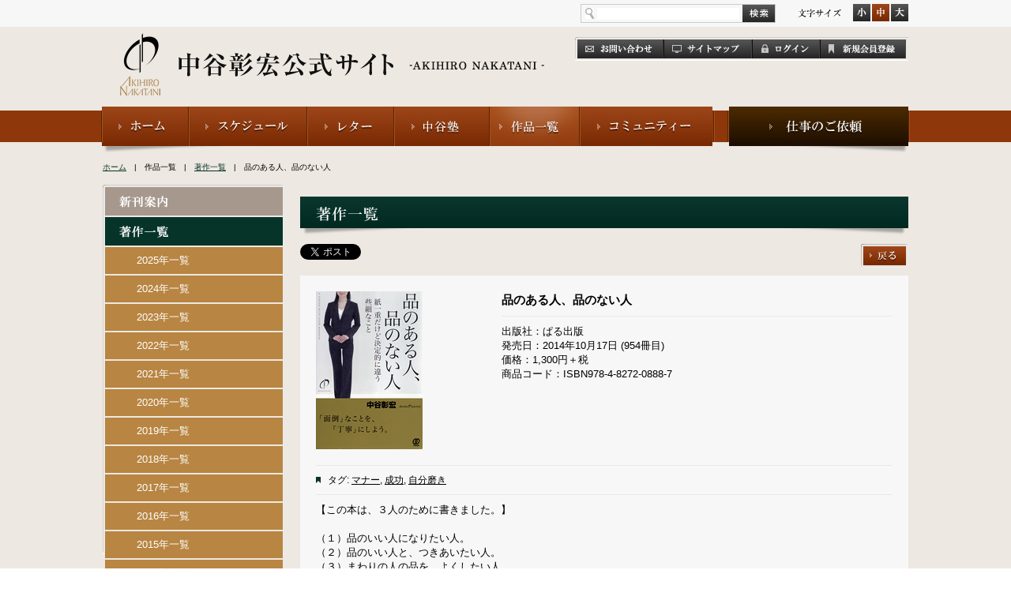

--- FILE ---
content_type: text/html; charset=UTF-8
request_url: https://an-web.com/archives/an_book/%E5%93%81%E3%81%AE%E3%81%82%E3%82%8B%E4%BA%BA-%E5%93%81%E3%81%AE%E3%81%AA%E3%81%84%E4%BA%BA
body_size: 50997
content:
<!doctype html>
<html>
<head>
<meta charset="UTF-8">
<title>  品のある人、品のない人 | 中谷彰宏公式サイト(an-web)</title>
<link rel="stylesheet" href="/common/css/import.css" type="text/css" media="all">
<script type="text/javascript" src="/common/js/modernizr.custom.js"></script>
<script type="text/javascript" src="/common/js/jquery-1.9.1.min.js"></script>
<script type="text/javascript" src="/common/js/jquery.socialbutton-1.9.1.js"></script>
<script type="text/javascript" src="/common/js/jquery.cookie.js"></script>
<script type="text/javascript" src="/common/js/jquery.easing.1.3.js"></script>
<script type="text/javascript" src="/common/js/pageTopScroll.js"></script>
<script type="text/javascript" src="/common/js/jButton.js"></script>
<script type="text/javascript" src="/common/js/common.js"></script>
<!--下層用css-->
<link rel="stylesheet" href="/common/css/low.css" type="text/css" media="all">
<!--/下層用css-->
<!--プロフィール用 js-->
<script type="text/javascript" src="/common/js/tab.js"></script>
<!--/プロフィール用 js-->
<!--写真館用-->
<link rel="stylesheet" href="/common/fancybox/jquery.fancybox.css" type="text/css" media="all">
<script type="text/javascript" src="/common/fancybox/jquery.fancybox.pack.js"></script>
<!--/写真館用-->

<script type="text/javascript">
$(function(){
     $("#istgrmThumbArea li a").fancybox();
});
</script>

<meta name='robots' content='max-image-preview:large' />
<link rel="alternate" type="application/rss+xml" title="中谷彰宏公式サイト(an-web) &raquo; 品のある人、品のない人 のコメントのフィード" href="https://an-web.com/archives/an_book/%e5%93%81%e3%81%ae%e3%81%82%e3%82%8b%e4%ba%ba-%e5%93%81%e3%81%ae%e3%81%aa%e3%81%84%e4%ba%ba/feed" />
<script type="text/javascript">
window._wpemojiSettings = {"baseUrl":"https:\/\/s.w.org\/images\/core\/emoji\/14.0.0\/72x72\/","ext":".png","svgUrl":"https:\/\/s.w.org\/images\/core\/emoji\/14.0.0\/svg\/","svgExt":".svg","source":{"concatemoji":"https:\/\/an-web.com\/wp-includes\/js\/wp-emoji-release.min.js?ver=6.3.1"}};
/*! This file is auto-generated */
!function(i,n){var o,s,e;function c(e){try{var t={supportTests:e,timestamp:(new Date).valueOf()};sessionStorage.setItem(o,JSON.stringify(t))}catch(e){}}function p(e,t,n){e.clearRect(0,0,e.canvas.width,e.canvas.height),e.fillText(t,0,0);var t=new Uint32Array(e.getImageData(0,0,e.canvas.width,e.canvas.height).data),r=(e.clearRect(0,0,e.canvas.width,e.canvas.height),e.fillText(n,0,0),new Uint32Array(e.getImageData(0,0,e.canvas.width,e.canvas.height).data));return t.every(function(e,t){return e===r[t]})}function u(e,t,n){switch(t){case"flag":return n(e,"\ud83c\udff3\ufe0f\u200d\u26a7\ufe0f","\ud83c\udff3\ufe0f\u200b\u26a7\ufe0f")?!1:!n(e,"\ud83c\uddfa\ud83c\uddf3","\ud83c\uddfa\u200b\ud83c\uddf3")&&!n(e,"\ud83c\udff4\udb40\udc67\udb40\udc62\udb40\udc65\udb40\udc6e\udb40\udc67\udb40\udc7f","\ud83c\udff4\u200b\udb40\udc67\u200b\udb40\udc62\u200b\udb40\udc65\u200b\udb40\udc6e\u200b\udb40\udc67\u200b\udb40\udc7f");case"emoji":return!n(e,"\ud83e\udef1\ud83c\udffb\u200d\ud83e\udef2\ud83c\udfff","\ud83e\udef1\ud83c\udffb\u200b\ud83e\udef2\ud83c\udfff")}return!1}function f(e,t,n){var r="undefined"!=typeof WorkerGlobalScope&&self instanceof WorkerGlobalScope?new OffscreenCanvas(300,150):i.createElement("canvas"),a=r.getContext("2d",{willReadFrequently:!0}),o=(a.textBaseline="top",a.font="600 32px Arial",{});return e.forEach(function(e){o[e]=t(a,e,n)}),o}function t(e){var t=i.createElement("script");t.src=e,t.defer=!0,i.head.appendChild(t)}"undefined"!=typeof Promise&&(o="wpEmojiSettingsSupports",s=["flag","emoji"],n.supports={everything:!0,everythingExceptFlag:!0},e=new Promise(function(e){i.addEventListener("DOMContentLoaded",e,{once:!0})}),new Promise(function(t){var n=function(){try{var e=JSON.parse(sessionStorage.getItem(o));if("object"==typeof e&&"number"==typeof e.timestamp&&(new Date).valueOf()<e.timestamp+604800&&"object"==typeof e.supportTests)return e.supportTests}catch(e){}return null}();if(!n){if("undefined"!=typeof Worker&&"undefined"!=typeof OffscreenCanvas&&"undefined"!=typeof URL&&URL.createObjectURL&&"undefined"!=typeof Blob)try{var e="postMessage("+f.toString()+"("+[JSON.stringify(s),u.toString(),p.toString()].join(",")+"));",r=new Blob([e],{type:"text/javascript"}),a=new Worker(URL.createObjectURL(r),{name:"wpTestEmojiSupports"});return void(a.onmessage=function(e){c(n=e.data),a.terminate(),t(n)})}catch(e){}c(n=f(s,u,p))}t(n)}).then(function(e){for(var t in e)n.supports[t]=e[t],n.supports.everything=n.supports.everything&&n.supports[t],"flag"!==t&&(n.supports.everythingExceptFlag=n.supports.everythingExceptFlag&&n.supports[t]);n.supports.everythingExceptFlag=n.supports.everythingExceptFlag&&!n.supports.flag,n.DOMReady=!1,n.readyCallback=function(){n.DOMReady=!0}}).then(function(){return e}).then(function(){var e;n.supports.everything||(n.readyCallback(),(e=n.source||{}).concatemoji?t(e.concatemoji):e.wpemoji&&e.twemoji&&(t(e.twemoji),t(e.wpemoji)))}))}((window,document),window._wpemojiSettings);
</script>
<style type="text/css">
img.wp-smiley,
img.emoji {
	display: inline !important;
	border: none !important;
	box-shadow: none !important;
	height: 1em !important;
	width: 1em !important;
	margin: 0 0.07em !important;
	vertical-align: -0.1em !important;
	background: none !important;
	padding: 0 !important;
}
</style>
	<link rel='stylesheet' id='wp-block-library-css' href='https://an-web.com/wp-includes/css/dist/block-library/style.min.css?ver=6.3.1' type='text/css' media='all' />
<style id='classic-theme-styles-inline-css' type='text/css'>
/*! This file is auto-generated */
.wp-block-button__link{color:#fff;background-color:#32373c;border-radius:9999px;box-shadow:none;text-decoration:none;padding:calc(.667em + 2px) calc(1.333em + 2px);font-size:1.125em}.wp-block-file__button{background:#32373c;color:#fff;text-decoration:none}
</style>
<style id='global-styles-inline-css' type='text/css'>
body{--wp--preset--color--black: #000000;--wp--preset--color--cyan-bluish-gray: #abb8c3;--wp--preset--color--white: #ffffff;--wp--preset--color--pale-pink: #f78da7;--wp--preset--color--vivid-red: #cf2e2e;--wp--preset--color--luminous-vivid-orange: #ff6900;--wp--preset--color--luminous-vivid-amber: #fcb900;--wp--preset--color--light-green-cyan: #7bdcb5;--wp--preset--color--vivid-green-cyan: #00d084;--wp--preset--color--pale-cyan-blue: #8ed1fc;--wp--preset--color--vivid-cyan-blue: #0693e3;--wp--preset--color--vivid-purple: #9b51e0;--wp--preset--gradient--vivid-cyan-blue-to-vivid-purple: linear-gradient(135deg,rgba(6,147,227,1) 0%,rgb(155,81,224) 100%);--wp--preset--gradient--light-green-cyan-to-vivid-green-cyan: linear-gradient(135deg,rgb(122,220,180) 0%,rgb(0,208,130) 100%);--wp--preset--gradient--luminous-vivid-amber-to-luminous-vivid-orange: linear-gradient(135deg,rgba(252,185,0,1) 0%,rgba(255,105,0,1) 100%);--wp--preset--gradient--luminous-vivid-orange-to-vivid-red: linear-gradient(135deg,rgba(255,105,0,1) 0%,rgb(207,46,46) 100%);--wp--preset--gradient--very-light-gray-to-cyan-bluish-gray: linear-gradient(135deg,rgb(238,238,238) 0%,rgb(169,184,195) 100%);--wp--preset--gradient--cool-to-warm-spectrum: linear-gradient(135deg,rgb(74,234,220) 0%,rgb(151,120,209) 20%,rgb(207,42,186) 40%,rgb(238,44,130) 60%,rgb(251,105,98) 80%,rgb(254,248,76) 100%);--wp--preset--gradient--blush-light-purple: linear-gradient(135deg,rgb(255,206,236) 0%,rgb(152,150,240) 100%);--wp--preset--gradient--blush-bordeaux: linear-gradient(135deg,rgb(254,205,165) 0%,rgb(254,45,45) 50%,rgb(107,0,62) 100%);--wp--preset--gradient--luminous-dusk: linear-gradient(135deg,rgb(255,203,112) 0%,rgb(199,81,192) 50%,rgb(65,88,208) 100%);--wp--preset--gradient--pale-ocean: linear-gradient(135deg,rgb(255,245,203) 0%,rgb(182,227,212) 50%,rgb(51,167,181) 100%);--wp--preset--gradient--electric-grass: linear-gradient(135deg,rgb(202,248,128) 0%,rgb(113,206,126) 100%);--wp--preset--gradient--midnight: linear-gradient(135deg,rgb(2,3,129) 0%,rgb(40,116,252) 100%);--wp--preset--font-size--small: 13px;--wp--preset--font-size--medium: 20px;--wp--preset--font-size--large: 36px;--wp--preset--font-size--x-large: 42px;--wp--preset--spacing--20: 0.44rem;--wp--preset--spacing--30: 0.67rem;--wp--preset--spacing--40: 1rem;--wp--preset--spacing--50: 1.5rem;--wp--preset--spacing--60: 2.25rem;--wp--preset--spacing--70: 3.38rem;--wp--preset--spacing--80: 5.06rem;--wp--preset--shadow--natural: 6px 6px 9px rgba(0, 0, 0, 0.2);--wp--preset--shadow--deep: 12px 12px 50px rgba(0, 0, 0, 0.4);--wp--preset--shadow--sharp: 6px 6px 0px rgba(0, 0, 0, 0.2);--wp--preset--shadow--outlined: 6px 6px 0px -3px rgba(255, 255, 255, 1), 6px 6px rgba(0, 0, 0, 1);--wp--preset--shadow--crisp: 6px 6px 0px rgba(0, 0, 0, 1);}:where(.is-layout-flex){gap: 0.5em;}:where(.is-layout-grid){gap: 0.5em;}body .is-layout-flow > .alignleft{float: left;margin-inline-start: 0;margin-inline-end: 2em;}body .is-layout-flow > .alignright{float: right;margin-inline-start: 2em;margin-inline-end: 0;}body .is-layout-flow > .aligncenter{margin-left: auto !important;margin-right: auto !important;}body .is-layout-constrained > .alignleft{float: left;margin-inline-start: 0;margin-inline-end: 2em;}body .is-layout-constrained > .alignright{float: right;margin-inline-start: 2em;margin-inline-end: 0;}body .is-layout-constrained > .aligncenter{margin-left: auto !important;margin-right: auto !important;}body .is-layout-constrained > :where(:not(.alignleft):not(.alignright):not(.alignfull)){max-width: var(--wp--style--global--content-size);margin-left: auto !important;margin-right: auto !important;}body .is-layout-constrained > .alignwide{max-width: var(--wp--style--global--wide-size);}body .is-layout-flex{display: flex;}body .is-layout-flex{flex-wrap: wrap;align-items: center;}body .is-layout-flex > *{margin: 0;}body .is-layout-grid{display: grid;}body .is-layout-grid > *{margin: 0;}:where(.wp-block-columns.is-layout-flex){gap: 2em;}:where(.wp-block-columns.is-layout-grid){gap: 2em;}:where(.wp-block-post-template.is-layout-flex){gap: 1.25em;}:where(.wp-block-post-template.is-layout-grid){gap: 1.25em;}.has-black-color{color: var(--wp--preset--color--black) !important;}.has-cyan-bluish-gray-color{color: var(--wp--preset--color--cyan-bluish-gray) !important;}.has-white-color{color: var(--wp--preset--color--white) !important;}.has-pale-pink-color{color: var(--wp--preset--color--pale-pink) !important;}.has-vivid-red-color{color: var(--wp--preset--color--vivid-red) !important;}.has-luminous-vivid-orange-color{color: var(--wp--preset--color--luminous-vivid-orange) !important;}.has-luminous-vivid-amber-color{color: var(--wp--preset--color--luminous-vivid-amber) !important;}.has-light-green-cyan-color{color: var(--wp--preset--color--light-green-cyan) !important;}.has-vivid-green-cyan-color{color: var(--wp--preset--color--vivid-green-cyan) !important;}.has-pale-cyan-blue-color{color: var(--wp--preset--color--pale-cyan-blue) !important;}.has-vivid-cyan-blue-color{color: var(--wp--preset--color--vivid-cyan-blue) !important;}.has-vivid-purple-color{color: var(--wp--preset--color--vivid-purple) !important;}.has-black-background-color{background-color: var(--wp--preset--color--black) !important;}.has-cyan-bluish-gray-background-color{background-color: var(--wp--preset--color--cyan-bluish-gray) !important;}.has-white-background-color{background-color: var(--wp--preset--color--white) !important;}.has-pale-pink-background-color{background-color: var(--wp--preset--color--pale-pink) !important;}.has-vivid-red-background-color{background-color: var(--wp--preset--color--vivid-red) !important;}.has-luminous-vivid-orange-background-color{background-color: var(--wp--preset--color--luminous-vivid-orange) !important;}.has-luminous-vivid-amber-background-color{background-color: var(--wp--preset--color--luminous-vivid-amber) !important;}.has-light-green-cyan-background-color{background-color: var(--wp--preset--color--light-green-cyan) !important;}.has-vivid-green-cyan-background-color{background-color: var(--wp--preset--color--vivid-green-cyan) !important;}.has-pale-cyan-blue-background-color{background-color: var(--wp--preset--color--pale-cyan-blue) !important;}.has-vivid-cyan-blue-background-color{background-color: var(--wp--preset--color--vivid-cyan-blue) !important;}.has-vivid-purple-background-color{background-color: var(--wp--preset--color--vivid-purple) !important;}.has-black-border-color{border-color: var(--wp--preset--color--black) !important;}.has-cyan-bluish-gray-border-color{border-color: var(--wp--preset--color--cyan-bluish-gray) !important;}.has-white-border-color{border-color: var(--wp--preset--color--white) !important;}.has-pale-pink-border-color{border-color: var(--wp--preset--color--pale-pink) !important;}.has-vivid-red-border-color{border-color: var(--wp--preset--color--vivid-red) !important;}.has-luminous-vivid-orange-border-color{border-color: var(--wp--preset--color--luminous-vivid-orange) !important;}.has-luminous-vivid-amber-border-color{border-color: var(--wp--preset--color--luminous-vivid-amber) !important;}.has-light-green-cyan-border-color{border-color: var(--wp--preset--color--light-green-cyan) !important;}.has-vivid-green-cyan-border-color{border-color: var(--wp--preset--color--vivid-green-cyan) !important;}.has-pale-cyan-blue-border-color{border-color: var(--wp--preset--color--pale-cyan-blue) !important;}.has-vivid-cyan-blue-border-color{border-color: var(--wp--preset--color--vivid-cyan-blue) !important;}.has-vivid-purple-border-color{border-color: var(--wp--preset--color--vivid-purple) !important;}.has-vivid-cyan-blue-to-vivid-purple-gradient-background{background: var(--wp--preset--gradient--vivid-cyan-blue-to-vivid-purple) !important;}.has-light-green-cyan-to-vivid-green-cyan-gradient-background{background: var(--wp--preset--gradient--light-green-cyan-to-vivid-green-cyan) !important;}.has-luminous-vivid-amber-to-luminous-vivid-orange-gradient-background{background: var(--wp--preset--gradient--luminous-vivid-amber-to-luminous-vivid-orange) !important;}.has-luminous-vivid-orange-to-vivid-red-gradient-background{background: var(--wp--preset--gradient--luminous-vivid-orange-to-vivid-red) !important;}.has-very-light-gray-to-cyan-bluish-gray-gradient-background{background: var(--wp--preset--gradient--very-light-gray-to-cyan-bluish-gray) !important;}.has-cool-to-warm-spectrum-gradient-background{background: var(--wp--preset--gradient--cool-to-warm-spectrum) !important;}.has-blush-light-purple-gradient-background{background: var(--wp--preset--gradient--blush-light-purple) !important;}.has-blush-bordeaux-gradient-background{background: var(--wp--preset--gradient--blush-bordeaux) !important;}.has-luminous-dusk-gradient-background{background: var(--wp--preset--gradient--luminous-dusk) !important;}.has-pale-ocean-gradient-background{background: var(--wp--preset--gradient--pale-ocean) !important;}.has-electric-grass-gradient-background{background: var(--wp--preset--gradient--electric-grass) !important;}.has-midnight-gradient-background{background: var(--wp--preset--gradient--midnight) !important;}.has-small-font-size{font-size: var(--wp--preset--font-size--small) !important;}.has-medium-font-size{font-size: var(--wp--preset--font-size--medium) !important;}.has-large-font-size{font-size: var(--wp--preset--font-size--large) !important;}.has-x-large-font-size{font-size: var(--wp--preset--font-size--x-large) !important;}
.wp-block-navigation a:where(:not(.wp-element-button)){color: inherit;}
:where(.wp-block-post-template.is-layout-flex){gap: 1.25em;}:where(.wp-block-post-template.is-layout-grid){gap: 1.25em;}
:where(.wp-block-columns.is-layout-flex){gap: 2em;}:where(.wp-block-columns.is-layout-grid){gap: 2em;}
.wp-block-pullquote{font-size: 1.5em;line-height: 1.6;}
</style>
<link rel="https://api.w.org/" href="https://an-web.com/wp-json/" /><link rel="EditURI" type="application/rsd+xml" title="RSD" href="https://an-web.com/xmlrpc.php?rsd" />
<meta name="generator" content="WordPress 6.3.1" />
<link rel="canonical" href="https://an-web.com/archives/an_book/%e5%93%81%e3%81%ae%e3%81%82%e3%82%8b%e4%ba%ba-%e5%93%81%e3%81%ae%e3%81%aa%e3%81%84%e4%ba%ba" />
<link rel='shortlink' href='https://an-web.com/?p=10410' />
<link rel="alternate" type="application/json+oembed" href="https://an-web.com/wp-json/oembed/1.0/embed?url=https%3A%2F%2Fan-web.com%2Farchives%2Fan_book%2F%25e5%2593%2581%25e3%2581%25ae%25e3%2581%2582%25e3%2582%258b%25e4%25ba%25ba-%25e5%2593%2581%25e3%2581%25ae%25e3%2581%25aa%25e3%2581%2584%25e4%25ba%25ba" />
<link rel="alternate" type="text/xml+oembed" href="https://an-web.com/wp-json/oembed/1.0/embed?url=https%3A%2F%2Fan-web.com%2Farchives%2Fan_book%2F%25e5%2593%2581%25e3%2581%25ae%25e3%2581%2582%25e3%2582%258b%25e4%25ba%25ba-%25e5%2593%2581%25e3%2581%25ae%25e3%2581%25aa%25e3%2581%2584%25e4%25ba%25ba&#038;format=xml" />
        <link rel="stylesheet" href="https://an-web.com/wp-content/plugins/mycon/mycontact.css" type="text/css" />
            
<!--Plugin WP Missed Schedule 2013.1231.2013 Active - Tag 6707293c0218e2d8b7aa38d418ffa608-->

<!-- This site is patched which an important unfixed problem since WordPress 2.5+ -->

<link rel="icon" href="https://an-web.com/wp-content/uploads/2023/10/ann_logo80x80_v2.png" sizes="32x32" />
<link rel="icon" href="https://an-web.com/wp-content/uploads/2023/10/ann_logo80x80_v2.png" sizes="192x192" />
<link rel="apple-touch-icon" href="https://an-web.com/wp-content/uploads/2023/10/ann_logo80x80_v2.png" />
<meta name="msapplication-TileImage" content="https://an-web.com/wp-content/uploads/2023/10/ann_logo80x80_v2.png" />
</head>
<body>
	<!--wrapper-->
	<div id="wrapper">
		<!--header-->
		<header id="mainHeader">
			<div class="topArea">
				<div class="inner clear">
                  					<div id="settingArea" class="right clear">
						<form class="left" action="https://an-web.com" method="get">
							<input class="field" type="text" name="s" value="">
							<input class="jbAlpha" type="image" src="/common/img/common/btn_search.jpg" alt="検索">
						</form>
						<ul id="fsizeController" class="right clear">
							<li id="fsL" class="left"><img class="jbImg" src="/common/img/common/btn_fsize_l_out.jpg" width="22" height="22" alt="大"></li>
							<li id="fsM" class="left"><img class="jbImg" src="/common/img/common/btn_fsize_m_out.jpg" width="22" height="22" alt="中"></li>
							<li id="fsS" class="left"><img class="jbImg" src="/common/img/common/btn_fsize_s_out.jpg" width="22" height="22" alt="小"></li>
						</ul>
					</div>
				</div>
			</div>
			
			<div class="bottomArea clear">
				<h1 class="left"><a href="https://an-web.com" title="中谷彰宏公式サイト - AKIHIRO NAKATANI -"><img src="/common/img/common/logo.gif" width="539" height="80" alt="中谷彰宏公式サイト - AKIHIRO NAKATANI -"></a></h1>
				<div class="right">
					<ul id="subNav" class="clear mt5">
						<li class="left jbAlpha"><a href="https://an-web.com/company/contact" title="お問い合わせ"><img src="/common/img/common/subnav_01.jpg" width="110" height="24" alt="お問い合わせ"></a></li>
						<li class="left jbAlpha"><a href="https://an-web.com/company/sitemap" title="サイトマップ"><img src="/common/img/common/subnav_02.jpg" width="111" height="24" alt="サイトマップ"></a></li>
                        						<!--ログアウト時-->
						<li class="left jbAlpha"><a href="https://an-web.com/login" title="ログイン"><img src="/common/img/common/subnav_03.jpg" width="86" height="24" alt="ログイン"></a></li>
						<li class="left jbAlpha"><a href="https://an-web.com/community/register" title="新規会員登録"><img src="/common/img/common/subnav_05.jpg" width="109" height="24" alt="新規会員登録"></a></li>
						<!--/ログアウト時-->
												<!--/ログイン時-->
					</ul>
				</div>
				
				<!--sns-->
				<div class="sns right mt10">
					<span class="fb"></span>
				</div>
				<!--/sns-->
			</div>
						<nav>
				<ul class="clear">
					<li class="left"><a href="https://an-web.com" title="ホーム"><img class="jbImg" src="/common/img/common/nav_home_out.jpg" width="111" height="50" alt="ホーム"></a></li>
					<li class="left"><a href="https://an-web.com/profile/schedule" title="スケジュール"><img class="jbImg" src="/common/img/common/nav_prof_out.jpg" width="150" height="50" alt="スケジュール"></a>
                      <div class="dropdown">
						<a href="https://an-web.com/profile/schedule" title="スケジュール"><img class="jbImg" src="/common/img/common/nav_drp_prf_01_out.png" alt=""></a>
						<a href="https://an-web.com/profile/photo" title="中谷彰宏写真館"><img class="jbImg" src="/common/img/common/nav_drp_prf_02_out.png" alt=""></a>
						<a href="https://an-web.com/profile" title="プロフィール"><img class="jbImg" src="/common/img/common/nav_drp_prf_03_out.png" alt=""></a>
					  </div>
                    </li>
					<li class="left"><a href="https://an-web.com/letter" title="レター"><img class="jbImg" src="/common/img/common/nav_letter_out.jpg" width="110" height="50" alt="レター"></a>
                      <div class="dropdown">
						<a href="https://an-web.com/letter" title="レター"><img class="jbImg" src="/common/img/common/nav_drp_ltr_01_out.png" alt=""></a>
						<a href="https://an-web.com/letter/diary" title="中谷彰宏日記"><img class="jbImg" src="/common/img/common/nav_drp_ltr_02_out.png" alt=""></a>
					  </div>
                    </li>
					<li class="left"><a href="https://an-web.com/nakatanijuku" title="中谷塾"><img class="jbImg" src="/common/img/common/nav_juku_out.jpg" width="121" height="50" alt="中谷塾"></a>
                      <div class="dropdown">
						<a href="https://an-web.com/nakatanijuku" title="中谷塾について"><img class="jbImg" src="/common/img/common/nav_drp_smnr_01_out.png" alt=""></a>
						<a href="https://an-web.com/nakatanijuku/koen_kanso" title="講演の感想"><img class="jbImg" src="/common/img/common/nav_drp_smnr_02_out.png" alt=""></a>
						<a href="https://an-web.com/nakatanijuku/faq" title="よくある質問"><img class="jbImg" src="/common/img/common/nav_drp_smnr_03_out.png" alt=""></a>
					  </div>
                    </li>
					<li class="left"><a href="https://an-web.com/books" title="作品一覧"><img class="jbStay" src="/common/img/common/nav_list_out.jpg" width="114" height="50" alt="作品一覧"></a>
                      <div class="dropdown">
						<a href="https://an-web.com/books" title="新刊案内"><img class="jbImg" src="/common/img/common/nav_drp_work_01_out.png" alt=""></a>
						<a href="https://an-web.com/books/list" title="著作一覧"><img class="jbImg" src="/common/img/common/nav_drp_work_02_out.png" alt=""></a>
						<a href="https://an-web.com/books/rensai_sakuhin" title="連載作品一覧"><img class="jbImg" src="/common/img/common/nav_drp_work_03_out.png" alt=""></a>
					  </div>
                    </li>
					<li class="left"><a href="https://an-web.com/community" title="コミュニティ"><img class="jbImg" src="/common/img/common/nav_com_out.jpg" width="171" height="50" alt="コミュニティ"></a>
                      <div class="dropdown">
						<a href="https://an-web.com/community" title="コミュニティー"><img class="jbImg" src="/common/img/common/nav_drp_com_01_out.png" alt=""></a>
						<a href="https://an-web.com/community/shagai_yakuin_kaigi" title="社外役員会議"><img class="jbImg" src="/common/img/common/nav_drp_com_02_out.png" alt=""></a>
						<a href="https://an-web.com/community/fukei" title="「中谷彰宏」のある風景"><img class="jbImg" src="/common/img/common/nav_drp_com_03_out.png" alt=""></a>
						<a href="https://an-web.com/community/kotoba" title="今日の言葉"><img class="jbImg" src="/common/img/common/nav_drp_com_04_out.png" alt=""></a>
					  </div>
                    </li>
					<li class="right"><a href="https://an-web.com/company/request" title="講演・取材のご依頼"><img class="jbImg" src="/common/img/common/nav_req_out.jpg" width="231" height="50" alt="講演・取材のご依頼"></a></li>
				</ul>
				<div class="shadow"></div>
			</nav>
		</header>
		<!--/header-->
<p id="pankuzu"><a href="https://an-web.com" title="ホーム">ホーム</a>　|　作品一覧　|　<a href="" title="https://an-web.com/books">著作一覧</a>　|　品のある人、品のない人</p>
<!--container-->
<div id="container">
  <!--contents-->
  <div id="contents" class="clear mt15">
	<!--mainArea-->
	<div id="mainArea" class="right">
      	  <!--コンテンツ-->
	  <section id="something" class="mt15">
		<div class="shadow">
		  <div class="secHead clear">
			<h2 class="left"><img src="/common/img/low/h_chosaku.png" width="79" height="18" alt="著作一覧"></h2>
		  </div>
		</div>
		<!--sns-->
        <div class="clear mt20">
		  <div class="sns clear left">
            <div class="tw left"></div>
<div class="fb left"></div>
<div class="ggl left"></div>
          </div>
		  <!--/sns-->
          <div class="right"><a href="javascript:history.back()" title="戻る"><img class="jbAlpha" width="60" height="30" alt="戻る" src="/common/img/low/btn_return.png"></a></div>
        </div>
        
		<div class="inner mt10 blogArea2Column02">
          <div class="borderBottom clear pb20">
            			<figure class="left"><img width="135" height="200" src="https://an-web.com/wp-content/uploads/2014/10/33b8a839387b92c5fdaca08072badc3a.jpg" class="attachment-200x301 size-200x301 wp-post-image" alt="" decoding="async" /></figure>
            			<div class="right">
			  <h3 class="borderBottom">品のある人、品のない人</h3>
			  <p>
				出版社：ぱる出版<br>
                発売日：2014年10月17日 (954冊目)<br>
				価格：1,300円＋税<br>
                商品コード：ISBN978-4-8272-0888-7<br>
			  </p>
			</div>
		  </div>
		  <div class="iconTag fs90 borderBottom">
			タグ: <a href="https://an-web.com/archives/tag/%e3%83%9e%e3%83%8a%e3%83%bc" rel="tag">マナー</a>, <a href="https://an-web.com/archives/tag/%e6%88%90%e5%8a%9f" rel="tag">成功</a>, <a href="https://an-web.com/archives/tag/%e8%87%aa%e5%88%86%e7%a3%a8%e3%81%8d" rel="tag">自分磨き</a>		  </div>
		  <div>
			<p>【この本は、３人のために書きました。】<br />
　<br />
（１）品のいい人になりたい人。<br />
（２）品のいい人と、つきあいたい人。<br />
（３）まわりの人の品を、よくしたい人。<br />
　<br />
　<br />
【品があるとは、品がない自分に気づけることだ。】<br />
　<br />
「あなたは今、品がないことをしていますよ」と<br />
他人は言ってくれません。<br />
　<br />
角が立つので、特に日本人は言えません。<br />
　<br />
たとえ言っても、<br />
「そんなことはありません。いつもはちゃんとしています。<br />
今日は特別です」と言いわけが始まります。<br />
　<br />
何も言われないからといって、<br />
ちゃんとできているとは限りません。<br />
　<br />
品がある人は、自分で<br />
「今、ちょっと品がないことをしちゃったかな」と気づけます。<br />
　<br />
品がないことをしている時に、<br />
誰からも何も言われないこともあります。<br />
　<br />
注意されないのは、大人の社会の中で、<br />
大人のとして扱われずに子どもとして甘やかされている状態です。<br />
　<br />
自分が甘やかされていることに気づけるのが、<br />
品のある人なのです。<br />
　<br />
【大人に甘やかされていることに、気づける。】<br />
　　<br />
（「プロローグ」から）</p>
            			<p class="alignC mt40">
			  <a href=" http://www.amazon.co.jp/exec/obidos/ASIN/4827208883/anweb-22" title="購入する"><img class="jbAlpha" src="/common/img/low/btn_buy_01.png" width="185" height="38" alt="購入する"></a>
			</p>
            		  </div>
		</div>
	  </section>
	  <!--/コンテンツ-->
            	</div>
	<!--/mainArea-->
	<div id="sideArea" class="left">
      <div id="sideArea" class="left">
  <ul class="mb20 sideNav">
	<li><a href="https://an-web.com/books" title="新刊案内"><img class="jbImg" src="/common/img/side/side_nav_shinkan_out.png" width="225" height="36" alt="新刊案内"></a></li>
	<li><a href="https://an-web.com/books/list" title="著作一覧"><img class="jbStay" src="/common/img/side/side_nav_chosaku_out.png" width="225" height="36" alt="著作一覧"></a></li>
        	<li class="txtLink"><a title="2013年一覧" href="https://an-web.com/books/list?an_date_y=2025">2025年一覧</a></li>
    	<li class="txtLink"><a title="2013年一覧" href="https://an-web.com/books/list?an_date_y=2024">2024年一覧</a></li>
    	<li class="txtLink"><a title="2013年一覧" href="https://an-web.com/books/list?an_date_y=2023">2023年一覧</a></li>
    	<li class="txtLink"><a title="2013年一覧" href="https://an-web.com/books/list?an_date_y=2022">2022年一覧</a></li>
    	<li class="txtLink"><a title="2013年一覧" href="https://an-web.com/books/list?an_date_y=2021">2021年一覧</a></li>
    	<li class="txtLink"><a title="2013年一覧" href="https://an-web.com/books/list?an_date_y=2020">2020年一覧</a></li>
    	<li class="txtLink"><a title="2013年一覧" href="https://an-web.com/books/list?an_date_y=2019">2019年一覧</a></li>
    	<li class="txtLink"><a title="2013年一覧" href="https://an-web.com/books/list?an_date_y=2018">2018年一覧</a></li>
    	<li class="txtLink"><a title="2013年一覧" href="https://an-web.com/books/list?an_date_y=2017">2017年一覧</a></li>
    	<li class="txtLink"><a title="2013年一覧" href="https://an-web.com/books/list?an_date_y=2016">2016年一覧</a></li>
    	<li class="txtLink"><a title="2013年一覧" href="https://an-web.com/books/list?an_date_y=2015">2015年一覧</a></li>
    	<li class="txtLink"><a title="2013年一覧" href="https://an-web.com/books/list?an_date_y=2014">2014年一覧</a></li>
    	<li class="txtLink"><a title="2013年一覧" href="https://an-web.com/books/list?an_date_y=2013">2013年一覧</a></li>
    	<li class="txtLinkCategory"><a href="https://an-web.com/books/list?book_cat=book_business" title="ビジネス">ビジネス</a></li>
            <li class="txtLink"><a title="2021年一覧" href="https://an-web.com/books/list??book_cat=book_business&an_date_y=2021">2021年一覧</a></li>
        <li class="txtLink"><a title="2020年一覧" href="https://an-web.com/books/list??book_cat=book_business&an_date_y=2020">2020年一覧</a></li>
        <li class="txtLink"><a title="2019年一覧" href="https://an-web.com/books/list??book_cat=book_business&an_date_y=2019">2019年一覧</a></li>
        <li class="txtLink"><a title="2018年一覧" href="https://an-web.com/books/list??book_cat=book_business&an_date_y=2018">2018年一覧</a></li>
        <li class="txtLink"><a title="2017年一覧" href="https://an-web.com/books/list??book_cat=book_business&an_date_y=2017">2017年一覧</a></li>
        <li class="txtLink"><a title="2016年一覧" href="https://an-web.com/books/list??book_cat=book_business&an_date_y=2016">2016年一覧</a></li>
        <li class="txtLink"><a title="2015年一覧" href="https://an-web.com/books/list??book_cat=book_business&an_date_y=2015">2015年一覧</a></li>
        <li class="txtLink"><a title="2014年一覧" href="https://an-web.com/books/list??book_cat=book_business&an_date_y=2014">2014年一覧</a></li>
        <li class="txtLink"><a title="2013年一覧" href="https://an-web.com/books/list??book_cat=book_business&an_date_y=2013">2013年一覧</a></li>
    	<li class="txtLinkCategory"><a href="https://an-web.com/books/list?book_cat=book_love_life" title="恋愛論・人生論">恋愛論・人生論</a></li>
            <li class="txtLink"><a title="2024年一覧" href="https://an-web.com/books/list?book_cat=book_love_life&an_date_y=2024">2024年一覧</a></li>
        <li class="txtLink"><a title="2023年一覧" href="https://an-web.com/books/list?book_cat=book_love_life&an_date_y=2023">2023年一覧</a></li>
        <li class="txtLink"><a title="2022年一覧" href="https://an-web.com/books/list?book_cat=book_love_life&an_date_y=2022">2022年一覧</a></li>
        <li class="txtLink"><a title="2021年一覧" href="https://an-web.com/books/list?book_cat=book_love_life&an_date_y=2021">2021年一覧</a></li>
        <li class="txtLink"><a title="2020年一覧" href="https://an-web.com/books/list?book_cat=book_love_life&an_date_y=2020">2020年一覧</a></li>
        <li class="txtLink"><a title="2019年一覧" href="https://an-web.com/books/list?book_cat=book_love_life&an_date_y=2019">2019年一覧</a></li>
        <li class="txtLink"><a title="2018年一覧" href="https://an-web.com/books/list?book_cat=book_love_life&an_date_y=2018">2018年一覧</a></li>
        <li class="txtLink"><a title="2017年一覧" href="https://an-web.com/books/list?book_cat=book_love_life&an_date_y=2017">2017年一覧</a></li>
        <li class="txtLink"><a title="2016年一覧" href="https://an-web.com/books/list?book_cat=book_love_life&an_date_y=2016">2016年一覧</a></li>
        <li class="txtLink"><a title="2015年一覧" href="https://an-web.com/books/list?book_cat=book_love_life&an_date_y=2015">2015年一覧</a></li>
        <li class="txtLink"><a title="2014年一覧" href="https://an-web.com/books/list?book_cat=book_love_life&an_date_y=2014">2014年一覧</a></li>
        <li class="txtLink"><a title="2013年一覧" href="https://an-web.com/books/list?book_cat=book_love_life&an_date_y=2013">2013年一覧</a></li>
    	<li class="txtLinkCategory"><a href="https://an-web.com/books/list?book_cat=book_novel" title="小説">小説</a></li>
        	<li class="txtLinkCategory"><a href="https://an-web.com/books/list?book_cat=book_interview" title="面接の達人シリーズ">面接の達人シリーズ</a></li>
            <li class="txtLink"><a title="2018年一覧" href="https://an-web.com/books/list??book_cat=book_interview&an_date_y=2018">2018年一覧</a></li>
        <li class="txtLink"><a title="2017年一覧" href="https://an-web.com/books/list??book_cat=book_interview&an_date_y=2017">2017年一覧</a></li>
        <li class="txtLink"><a title="2016年一覧" href="https://an-web.com/books/list??book_cat=book_interview&an_date_y=2016">2016年一覧</a></li>
        <li class="txtLink"><a title="2015年一覧" href="https://an-web.com/books/list??book_cat=book_interview&an_date_y=2015">2015年一覧</a></li>
        <li class="txtLink"><a title="2014年一覧" href="https://an-web.com/books/list??book_cat=book_interview&an_date_y=2014">2014年一覧</a></li>
        <li class="txtLink"><a title="2013年一覧" href="https://an-web.com/books/list??book_cat=book_interview&an_date_y=2013">2013年一覧</a></li>
    	<li class="txtLinkCategory"><a href="https://an-web.com/books/list?book_cat=book_dvd_cd" title="DVD、CD">DVD、CD、オーディオブック</a></li>
            <li class="txtLink"><a title="2025年一覧" href="https://an-web.com/books/list??book_cat=book_dvd_cd&an_date_y=2025">2025年一覧</a></li>
        <li class="txtLink"><a title="2024年一覧" href="https://an-web.com/books/list??book_cat=book_dvd_cd&an_date_y=2024">2024年一覧</a></li>
        <li class="txtLink"><a title="2023年一覧" href="https://an-web.com/books/list??book_cat=book_dvd_cd&an_date_y=2023">2023年一覧</a></li>
        <li class="txtLink"><a title="2022年一覧" href="https://an-web.com/books/list??book_cat=book_dvd_cd&an_date_y=2022">2022年一覧</a></li>
        <li class="txtLink"><a title="2021年一覧" href="https://an-web.com/books/list??book_cat=book_dvd_cd&an_date_y=2021">2021年一覧</a></li>
        <li class="txtLink"><a title="2020年一覧" href="https://an-web.com/books/list??book_cat=book_dvd_cd&an_date_y=2020">2020年一覧</a></li>
        <li class="txtLink"><a title="2019年一覧" href="https://an-web.com/books/list??book_cat=book_dvd_cd&an_date_y=2019">2019年一覧</a></li>
        <li class="txtLink"><a title="2018年一覧" href="https://an-web.com/books/list??book_cat=book_dvd_cd&an_date_y=2018">2018年一覧</a></li>
        <li class="txtLink"><a title="2017年一覧" href="https://an-web.com/books/list??book_cat=book_dvd_cd&an_date_y=2017">2017年一覧</a></li>
        <li class="txtLink"><a title="2016年一覧" href="https://an-web.com/books/list??book_cat=book_dvd_cd&an_date_y=2016">2016年一覧</a></li>
        <li class="txtLink"><a title="2015年一覧" href="https://an-web.com/books/list??book_cat=book_dvd_cd&an_date_y=2015">2015年一覧</a></li>
        <li class="txtLink"><a title="2014年一覧" href="https://an-web.com/books/list??book_cat=book_dvd_cd&an_date_y=2014">2014年一覧</a></li>
        <li class="txtLink"><a title="2013年一覧" href="https://an-web.com/books/list??book_cat=book_dvd_cd&an_date_y=2013">2013年一覧</a></li>
    	
	<li><a href="https://an-web.com/books/rensai_sakuhin" title="連載作品一覧"><img class="jbImg" src="/common/img/side/side_nav_rensai_out.png" width="225" height="36" alt="連載作品一覧"></a></li>
  </ul>
  <div id="sideKeywordArea" class="mb20 sideNav">
		<h3><img class="jbImg" src="/common/img/side/tit_keyword.gif" width="225" height="36" alt="キーワード"></h3>
       <ul>
<li><a href="https://an-web.com/archives/tag/50%e4%bb%a3">50代</a></li><li><a href="https://an-web.com/archives/tag/60%e4%bb%a3">60代</a></li><li><a href="https://an-web.com/archives/tag/%e3%81%8a%e9%87%91">お金</a></li><li><a href="https://an-web.com/archives/tag/%e3%82%b5%e3%83%bc%e3%83%93%e3%82%b9">サービス</a></li><li><a href="https://an-web.com/archives/tag/%e3%82%b9%e3%83%94%e3%83%bc%e3%83%89">スピード</a></li><li><a href="https://an-web.com/archives/tag/%e3%83%97%e3%83%ac%e3%83%83%e3%82%b7%e3%83%a3%e3%83%bc">プレッシャー</a></li><li><a href="https://an-web.com/archives/tag/%e3%83%9e%e3%83%8a%e3%83%bc">マナー</a></li><li><a href="https://an-web.com/archives/tag/%e3%83%a1%e3%83%b3%e3%82%bf%e3%83%84">メンタツ</a></li><li><a href="https://an-web.com/archives/tag/%e3%83%a1%e3%83%b3%e3%82%bf%e3%83%ab">メンタル</a></li><li><a href="https://an-web.com/archives/tag/%e3%83%a2%e3%83%86%e3%82%8b">モテる</a></li><li><a href="https://an-web.com/archives/tag/%e3%83%aa%e3%83%bc%e3%83%80%e3%83%bc">リーダー</a></li><li><a href="https://an-web.com/archives/tag/%e4%b8%80%e6%b5%81">一流</a></li><li><a href="https://an-web.com/archives/tag/%e4%b8%ad%e5%ad%a6%e7%94%9f">中学生</a></li><li><a href="https://an-web.com/archives/tag/%e4%ba%ba%e8%84%88">人脈</a></li><li><a href="https://an-web.com/archives/tag/%e4%bc%9a%e8%a9%b1">会話</a></li><li><a href="https://an-web.com/archives/tag/%e5%81%a5%e5%ba%b7">健康</a></li><li><a href="https://an-web.com/archives/tag/%e5%85%83%e6%b0%97">元気</a></li><li><a href="https://an-web.com/archives/tag/%e5%88%a5%e3%83%8a%e3%82%ab">別ナカ</a></li><li><a href="https://an-web.com/archives/tag/%e5%8b%89%e5%bc%b7">勉強</a></li><li><a href="https://an-web.com/archives/tag/%e5%ae%9a%e5%b9%b4">定年</a></li><li><a href="https://an-web.com/archives/tag/%e5%af%be%e8%ab%87">対談</a></li><li><a href="https://an-web.com/archives/tag/%e5%b0%b1%e8%81%b7">就職</a></li><li><a href="https://an-web.com/archives/tag/%e6%81%8b%e6%84%9b">恋愛</a></li><li><a href="https://an-web.com/archives/tag/%e6%88%90%e5%8a%9f">成功</a></li><li><a href="https://an-web.com/archives/tag/%e6%95%99%e8%82%b2">教育</a></li><li><a href="https://an-web.com/archives/tag/%e6%95%99%e9%a4%8a">教養</a></li><li><a href="https://an-web.com/archives/tag/%e6%96%87%e5%ba%ab">文庫</a></li><li><a href="https://an-web.com/archives/tag/%e6%96%87%e7%ab%a0">文章</a></li><li><a href="https://an-web.com/archives/tag/%e6%96%b0%e5%85%a5%e7%a4%be%e5%93%a1">新入社員</a></li><li><a href="https://an-web.com/archives/tag/%e6%99%82%e9%96%93">時間</a></li><li><a href="https://an-web.com/archives/tag/%e6%9c%88%e3%83%8a%e3%82%ab">月ナカ</a></li><li><a href="https://an-web.com/archives/tag/%e6%b0%97%e9%85%8d%e3%82%8a%e3%81%ae%e9%81%94%e4%ba%ba">気配りの達人</a></li><li><a href="https://an-web.com/archives/tag/%e7%8b%ac%e7%ab%8b">独立</a></li><li><a href="https://an-web.com/archives/tag/%e7%ae%a1%e7%90%86%e8%81%b7">管理職</a></li><li><a href="https://an-web.com/archives/tag/%e7%b5%8c%e5%96%b6">経営</a></li><li><a href="https://an-web.com/archives/tag/%e8%87%aa%e5%88%86%e7%a3%a8%e3%81%8d">自分磨き</a></li><li><a href="https://an-web.com/archives/tag/%e8%a9%b1%e3%81%97%e6%96%b9">話し方</a></li><li><a href="https://an-web.com/archives/tag/%e8%aa%ad%e6%9b%b8">読書</a></li><li><a href="https://an-web.com/archives/tag/%e8%ac%9b%e5%b8%ab">講師</a></li><li><a href="https://an-web.com/archives/tag/%e9%81%8b">運</a></li></ul>
  </div>

  <ul class="bannerArea">
		<li><a href="http://archive.an-web.com/" target="_blank" title="AN-WEB アーカイブ 旧サイトはこちらからご覧ください"><img class="jbAlpha" src="/common/img/side/side_bnr_anweb.jpg" width="230" height="167" alt="AN-WEB アーカイブ 旧サイトはこちらからご覧ください"></a></li>
		<li><a href="http://shop.an-web.com/" title="中谷彰宏公式オンラインショップ" target="_blank"><img class="jbAlpha" src="/common/img/side/side_bnr_shop_a.jpg" width="230" height="225" alt="中谷彰宏公式オンラインショップ"></a></li>
	<li><a href="https://www.instagram.com/nakatani_akihiro.official/" title="公式Instagram" target="_blank"><img class="jbAlpha" src="/wp-content/uploads/2022/12/bnr_insta.jpg" width="230" height="90" alt="公式Instagaramはこちら"></a></li>
	<li><a href="https://www.youtube.com/@nakatani_akihiro.official/" title="公式YouTube" target="_blank"><img class="jbAlpha" src="/wp-content/uploads/2023/06/bnr_youtube.jpg" width="230" height="90" alt="公式YouTubeはこちら"></a></li>
	  </ul></div>
      <div id="sideKeywordArea" class="mb20 sideNav">
		<h3><img class="jbImg" src="/common/img/side/tit_keyword.gif" width="225" height="36" alt="キーワード"></h3>
       <ul>
<li><a href="https://an-web.com/archives/tag/50%e4%bb%a3">50代</a></li><li><a href="https://an-web.com/archives/tag/60%e4%bb%a3">60代</a></li><li><a href="https://an-web.com/archives/tag/%e3%81%8a%e9%87%91">お金</a></li><li><a href="https://an-web.com/archives/tag/%e3%82%b5%e3%83%bc%e3%83%93%e3%82%b9">サービス</a></li><li><a href="https://an-web.com/archives/tag/%e3%82%b9%e3%83%94%e3%83%bc%e3%83%89">スピード</a></li><li><a href="https://an-web.com/archives/tag/%e3%83%97%e3%83%ac%e3%83%83%e3%82%b7%e3%83%a3%e3%83%bc">プレッシャー</a></li><li><a href="https://an-web.com/archives/tag/%e3%83%9e%e3%83%8a%e3%83%bc">マナー</a></li><li><a href="https://an-web.com/archives/tag/%e3%83%a1%e3%83%b3%e3%82%bf%e3%83%84">メンタツ</a></li><li><a href="https://an-web.com/archives/tag/%e3%83%a1%e3%83%b3%e3%82%bf%e3%83%ab">メンタル</a></li><li><a href="https://an-web.com/archives/tag/%e3%83%a2%e3%83%86%e3%82%8b">モテる</a></li><li><a href="https://an-web.com/archives/tag/%e3%83%aa%e3%83%bc%e3%83%80%e3%83%bc">リーダー</a></li><li><a href="https://an-web.com/archives/tag/%e4%b8%80%e6%b5%81">一流</a></li><li><a href="https://an-web.com/archives/tag/%e4%b8%ad%e5%ad%a6%e7%94%9f">中学生</a></li><li><a href="https://an-web.com/archives/tag/%e4%ba%ba%e8%84%88">人脈</a></li><li><a href="https://an-web.com/archives/tag/%e4%bc%9a%e8%a9%b1">会話</a></li><li><a href="https://an-web.com/archives/tag/%e5%81%a5%e5%ba%b7">健康</a></li><li><a href="https://an-web.com/archives/tag/%e5%85%83%e6%b0%97">元気</a></li><li><a href="https://an-web.com/archives/tag/%e5%88%a5%e3%83%8a%e3%82%ab">別ナカ</a></li><li><a href="https://an-web.com/archives/tag/%e5%8b%89%e5%bc%b7">勉強</a></li><li><a href="https://an-web.com/archives/tag/%e5%ae%9a%e5%b9%b4">定年</a></li><li><a href="https://an-web.com/archives/tag/%e5%af%be%e8%ab%87">対談</a></li><li><a href="https://an-web.com/archives/tag/%e5%b0%b1%e8%81%b7">就職</a></li><li><a href="https://an-web.com/archives/tag/%e6%81%8b%e6%84%9b">恋愛</a></li><li><a href="https://an-web.com/archives/tag/%e6%88%90%e5%8a%9f">成功</a></li><li><a href="https://an-web.com/archives/tag/%e6%95%99%e8%82%b2">教育</a></li><li><a href="https://an-web.com/archives/tag/%e6%95%99%e9%a4%8a">教養</a></li><li><a href="https://an-web.com/archives/tag/%e6%96%87%e5%ba%ab">文庫</a></li><li><a href="https://an-web.com/archives/tag/%e6%96%87%e7%ab%a0">文章</a></li><li><a href="https://an-web.com/archives/tag/%e6%96%b0%e5%85%a5%e7%a4%be%e5%93%a1">新入社員</a></li><li><a href="https://an-web.com/archives/tag/%e6%99%82%e9%96%93">時間</a></li><li><a href="https://an-web.com/archives/tag/%e6%9c%88%e3%83%8a%e3%82%ab">月ナカ</a></li><li><a href="https://an-web.com/archives/tag/%e6%b0%97%e9%85%8d%e3%82%8a%e3%81%ae%e9%81%94%e4%ba%ba">気配りの達人</a></li><li><a href="https://an-web.com/archives/tag/%e7%8b%ac%e7%ab%8b">独立</a></li><li><a href="https://an-web.com/archives/tag/%e7%ae%a1%e7%90%86%e8%81%b7">管理職</a></li><li><a href="https://an-web.com/archives/tag/%e7%b5%8c%e5%96%b6">経営</a></li><li><a href="https://an-web.com/archives/tag/%e8%87%aa%e5%88%86%e7%a3%a8%e3%81%8d">自分磨き</a></li><li><a href="https://an-web.com/archives/tag/%e8%a9%b1%e3%81%97%e6%96%b9">話し方</a></li><li><a href="https://an-web.com/archives/tag/%e8%aa%ad%e6%9b%b8">読書</a></li><li><a href="https://an-web.com/archives/tag/%e8%ac%9b%e5%b8%ab">講師</a></li><li><a href="https://an-web.com/archives/tag/%e9%81%8b">運</a></li></ul>
	  </div>
      <ul class="bannerArea">
		<li><a href="http://archive.an-web.com/" target="_blank" title="AN-WEB アーカイブ 旧サイトはこちらからご覧ください"><img class="jbAlpha" src="/common/img/side/side_bnr_anweb.jpg" width="230" height="167" alt="AN-WEB アーカイブ 旧サイトはこちらからご覧ください"></a></li>
		<li><a href="http://shop.an-web.com/" title="中谷彰宏公式オンラインショップ" target="_blank"><img class="jbAlpha" src="/common/img/side/side_bnr_shop_a.jpg" width="230" height="225" alt="中谷彰宏公式オンラインショップ"></a></li>
	<li><a href="https://www.instagram.com/nakatani_akihiro.official/" title="公式Instagram" target="_blank"><img class="jbAlpha" src="/wp-content/uploads/2022/12/bnr_insta.jpg" width="230" height="90" alt="公式Instagaramはこちら"></a></li>
	<li><a href="https://www.youtube.com/@nakatani_akihiro.official/" title="公式YouTube" target="_blank"><img class="jbAlpha" src="/wp-content/uploads/2023/06/bnr_youtube.jpg" width="230" height="90" alt="公式YouTubeはこちら"></a></li>
	  </ul>    </div>
  </div>
  <!--/contents-->
  
</div>
<!--/container-->
		<!--footer-->
		<footer>
			<div class="topArea clear">
				<div class="inner clear">
					<dl>
						<dt><a href="https://an-web.com/profile/schedule" title="スケジュール">スケジュール</a></dt>
						<dd><a href="https://an-web.com/profile/photo" title="中谷彰宏写真館">中谷彰宏写真館</a></dd>
						<dd><a href="https://an-web.com/profile" title="プロフィール">プロフィール</a></dd>
					</dl>
					<dl>
						<dt><a href="https://an-web.com/letter" title="レター">レター</a></dt>
						<dd><a href="https://an-web.com/letter" title="レター">レター</a></dd>
						<dd><a href="https://an-web.com/letter/diary" title="中谷彰宏日記">中谷彰宏日記</a></dd>
					</dl>
					<dl>
						<dt><a href="https://an-web.com/nakatanijuku" title="中谷塾">中谷塾</a></dt>
						<dd><a href="https://an-web.com/nakatanijuku/koen_kanso" title="講演の感想">講演の感想</a></dd>
						<dd><a href="https://an-web.com/nakatanijuku/faq" title="よくある質問">よくある質問</a></dd>
					</dl>
					<dl>
						<dt><a href="https://an-web.com/books" title="作品一覧">作品一覧</a></dt>
						<dd><a href="https://an-web.com/books" title="新刊案内">新刊案内</a></dd>
						<dd><a href="https://an-web.com/books/list" title="著作一覧">著作一覧</a></dd>
						<dd><a href="https://an-web.com/books/rensai_sakuhin" title="連載作品一覧">連載作品一覧</a></dd>
					</dl>
					<dl>
						<dt><a href="https://an-web.com/community" title="コミュニティー">コミュニティー</a></dt>
						<dd><a href="https://an-web.com/community/shagai_yakuin_kaigi" title="社外役員会議">社外役員会議</a></dd>
						<dd><a href="https://an-web.com/community/fukei" title="中谷彰宏のある風景">中谷彰宏のある風景</a></dd>
						<dd><a href="https://an-web.com/community/kotoba" title="今日の言葉">今日の言葉</a></dd>
					</dl>
				</div>
			</div>
			
			<div class="bottomArea alignC">
				<div><a href="https://an-web.com/company" title="会社概要">会社概要</a>　|　<a href="https://an-web.com/company/contact" title="お問い合せ">お問い合せ</a>　|　<a href="https://an-web.com/company/sitemap" title="サイトマップ">サイトマップ</a>　|　<a href="https://an-web.com/company/privacypolicy" title="プライバシーポリシー">プライバシーポリシー</a>　|　<a href="http://archive.an-web.com/" target="_blank" title="アーカイブ (旧AN-WEB)">アーカイブ (旧AN-WEB)</a></div>
				<p>Copyright &copy; 2013 Akihiro Nakatani Office. All Rights Reserved.</p>
			</div>
		</footer>
		<!--/footer-->
		
		<!--pagetop-->
		<p id="pagetop"><img class="jbAlpha" src="/common/img/common/btn_pagetop.gif" width="28" height="74" alt="pagetop"></p>
		<!--/pagetop-->
		
	</div>
	<!--/wrapper-->

<!--Plugin WP Missed Schedule 2013.1231.2013 Active - Tag 6707293c0218e2d8b7aa38d418ffa608-->

<!-- This site is patched which an important unfixed problem since WordPress 2.5+ -->

<script>
 (function(i,s,o,g,r,a,m){i['GoogleAnalyticsObject']=r;i[r]=i[r]||function(){
         (i[r].q=i[r].q||[]).push(arguments)},i[r].l=1*new Date();a=s.createElement(o),
                                                                  m=s.getElementsByTagName(o)[0];a.async=1;a.src=g;m.parentNode.insertBefore(a,m)
                                                                                                                   })(window,document,'script','//www.google-analytics.com/analytics.js','ga');
ga('create', 'UA-49654753-1', 'an-web.com');
ga('send', 'pageview');

</script>
</body>
</html>


--- FILE ---
content_type: text/html; charset=utf-8
request_url: https://accounts.google.com/o/oauth2/postmessageRelay?parent=https%3A%2F%2Fan-web.com&jsh=m%3B%2F_%2Fscs%2Fabc-static%2F_%2Fjs%2Fk%3Dgapi.lb.en.2kN9-TZiXrM.O%2Fd%3D1%2Frs%3DAHpOoo_B4hu0FeWRuWHfxnZ3V0WubwN7Qw%2Fm%3D__features__
body_size: 161
content:
<!DOCTYPE html><html><head><title></title><meta http-equiv="content-type" content="text/html; charset=utf-8"><meta http-equiv="X-UA-Compatible" content="IE=edge"><meta name="viewport" content="width=device-width, initial-scale=1, minimum-scale=1, maximum-scale=1, user-scalable=0"><script src='https://ssl.gstatic.com/accounts/o/2580342461-postmessagerelay.js' nonce="kEjmKc_VSirfopMZnKrjzw"></script></head><body><script type="text/javascript" src="https://apis.google.com/js/rpc:shindig_random.js?onload=init" nonce="kEjmKc_VSirfopMZnKrjzw"></script></body></html>